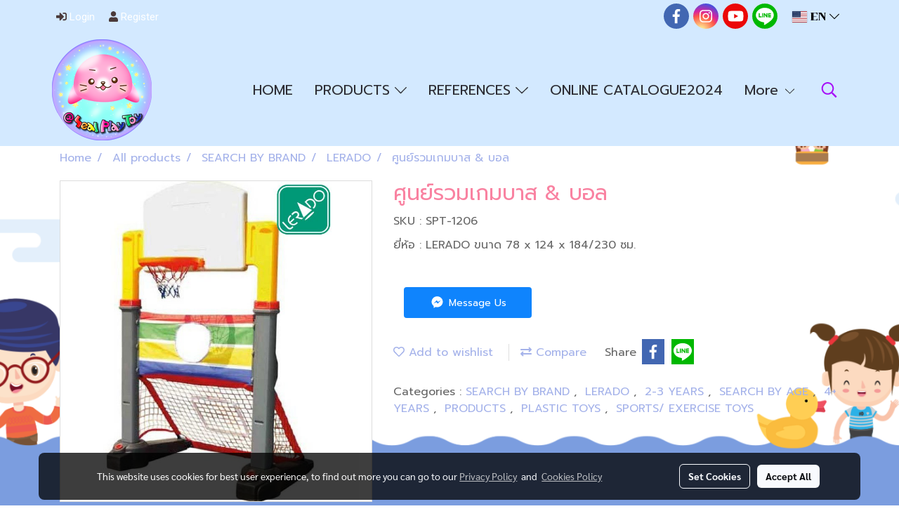

--- FILE ---
content_type: text/css
request_url: https://www.sealplaytoy.com/customer-css/style_Hj2AhsbsO.min.css?v=1768213935
body_size: 4760
content:
@-webkit-keyframes colorForgotBox{100%,0%{stroke:#FFF}40%{stroke:#FFF}66%{stroke:#FFF}80%,90%{stroke:#FFF}}@keyframes colorForgotBox{100%,0%{stroke:#FFF}40%{stroke:#FFF}66%{stroke:#FFF}80%,90%{stroke:#FFF}}.lockScroll{margin:0;height:100%;overflow:hidden}.boxLoading{position:fixed;top:0;left:0;right:0;bottom:0;z-index:99999;opacity:.3;background:;width:100vw;height:100vh}.boxLoading .loader{position:absolute;top:50%;left:50%;transform:translate3d(-50%,-50%,0);-webkit-transform:translate3d(-50%,-50%,0);-moz-transform:translate3d(-50%,-50%,0);-ms-transform:translate3d(-50%,-50%,0);margin:0}.boxLoading .path{-webkit-animation:dash 1.5s ease-in-out infinite,colorForgotBox 6s ease-in-out infinite;animation:dash 1.5s ease-in-out infinite,colorForgotBox 6s ease-in-out infinite}.card-bg{background:#FFF;border:1px solid rgba(0,0,0,.125);box-shadow:0 1px 1px rgba(0,0,0,.05);-webkit-box-shadow:0 1px 1px rgba(0,0,0,.05)}.card-bg hr{border-color:rgba(0,0,0,.125)}.card-only-bg{background:#FFF;border:1px solid rgba(0,0,0,.125);box-shadow:0 1px 1px rgba(0,0,0,.05);-webkit-box-shadow:0 1px 1px rgba(0,0,0,.05)}.card-bg p{color:rgba(0,0,0,.87)}.card-bg .p{color:rgba(0,0,0,.87)}.card-bg span{color:rgba(0,0,0,.87)}.card-bg label{color:rgba(0,0,0,.87)}.card-bg a{color:rgba(0,0,0,.87)}.card-bg a:hover{color:rgba(0,0,0,.87)!important}.card-bg h1{color:rgba(0,0,0,.87)}.card-bg h2{color:rgba(0,0,0,.87)}.card-bg h3{color:rgba(0,0,0,.87)}.card-bg h3:hover{color:rgba(0,0,0,.87)}.card-bg h4{color:rgba(0,0,0,.87)}.card-bg h5{color:rgba(0,0,0,.87)}.form-control{background:#FFF;color:rgba(0,0,0,.87);border-color:#CDCED2;box-shadow:inset 0 1px 1px rgba(0,0,0,.075);-webkit-box-shadow:inset 0 1px 1px rgba(0,0,0,.075)}.form-control:disabled{background:#CDCED2;color:#808080;border-color:#CDCED2;box-shadow:inset 0 1px 1px rgba(0,0,0,.075);-webkit-box-shadow:inset 0 1px 1px rgba(0,0,0,.075)}.form-control:focus{border-color:#A9A9A9;box-shadow:inset 0 1px 1px rgba(0,0,0,.075),0 0 8px rgba(169,169,169,.6);-webkit-box-shadow:inset 0 1px 1px rgba(0,0,0,.075),0 0 8px rgba(169,169,169,.6)}.has-error .form-control{border-color:rgba(169,68,66,1)!important;-webkit-box-shadow:inset 0 1px 1px rgba(0,0,0,.075)!important;box-shadow:inset 0 1px 1px rgba(0,0,0,.075)!important}.has-error .form-control:focus{border-color:rgba(169,68,66,1)!important;-webkit-box-shadow:inset 0 1px 1px rgba(0,0,0,.075),0 0 8px rgba(169,68,66,.6)!important;box-shadow:inset 0 1px 1px rgba(0,0,0,.075),0 0 8px rgba(169,68,66,.6)!important}.input-group .input-group-addon{background:#CDCED0;border-color:#CDCED2;color:rgba(0,0,0,.87)}.input-group-btn button{background:#CDCED0;border-color:#CDCED2;color:rgba(0,0,0,.87)}.input-group .input-group-btn button:hover{background:#e6e6e6}.help-block{color:#E45735}.theme-main .form-control.borderError{border-color:rgba(169,68,66,1)!important;-webkit-box-shadow:inset 0 1px 1px rgba(0,0,0,.075)!important;box-shadow:inset 0 1px 1px rgba(0,0,0,.075)!important}.theme-main .form-control.borderError:focus{border-color:rgba(169,68,66,1)!important;-webkit-box-shadow:inset 0 1px 1px rgba(0,0,0,.075),0 0 8px rgba(169,68,66,.6)!important;box-shadow:inset 0 1px 1px rgba(0,0,0,.075),0 0 8px rgba(169,68,66,.6)!important}.theme-main .borderError:not(.form-group){border:1px solid #E45735}.theme-main .divError{color:#E45735}::placeholder{color:rgba(0,0,0,.38)}::-webkit-input-placeholder{color:rgba(0,0,0,.38)}::-moz-placeholder{color:rgba(0,0,0,.38)}:-ms-input-placeholder{color:rgba(0,0,0,.38)}:-moz-placeholder{color:rgba(0,0,0,.38)}.form-control::placeholder{color:rgba(0,0,0,.38)}.form-control:-ms-input-placeholder{color:rgba(0,0,0,.38)}.form-control::-ms-input-placeholder{color:rgba(0,0,0,.38)}.theme-main ::-webkit-input-placeholder{color:rgba(0,0,0,.38)}.theme-main ::-moz-placeholder{color:rgba(0,0,0,.38)}.theme-main :-moz-placeholder{color:rgba(0,0,0,.38)}.theme-main .bootstrap-datetimepicker-widget th{color:rgba(0,0,0,.87)}.theme-main .bootstrap-datetimepicker-widget td{color:rgba(0,0,0,.54)}.theme-main .bootstrap-datetimepicker-widget td.old,.theme-main .bootstrap-datetimepicker-widget td.new{color:rgba(0,0,0,.38)}.theme-main .bootstrap-datetimepicker-widget .timepicker-hour,.theme-main .bootstrap-datetimepicker-widget .timepicker-minute{color:rgba(0,0,0,.87)}.theme-main .bootstrap-datetimepicker-widget [data-action]{color:rgba(0,0,0,.87)}.theme-main .bootstrap-datetimepicker-widget [data-action]:hover{color:rgba(0,0,0,.87)}.theme-main .bootstrap-datetimepicker-widget .active:hover{color:rgba(0,0,0,.87)}.theme-main .bootstrap-datetimepicker-widget.bottom:before{border-bottom:7px solid #CDCED2}.theme-main .bootstrap-datetimepicker-widget.bottom:after{border-bottom:7px solid #FFF}.theme-main .bootstrap-datetimepicker-widget.top:before{border-top:7px solid #CDCED2}.theme-main .bootstrap-datetimepicker-widget.top:after{border-top:7px solid #FFF}.theme-main .table>thead>tr>th{border-bottom:1px solid rgba(0,0,0,.125)}.theme-main table.dataTable.dtr-inline.collapsed>tbody>tr>td:first-child::before,.theme-main table.dataTable.dtr-inline.collapsed>tbody>tr>th:first-child::before{color:rgba(0,0,0,.87)}.theme-main .nav>li>a:hover,.theme-main .nav>li>a:focus{color:rgba(0,0,0,.87);background-color:rgba(0,0,0,.125)}.theme-main .btn-default{color:#e5e6e8;background-color:#424242;border-color:#222}.theme-main .btn-default:hover{color:#e5e6e8;background-color:#111;border-color:#030303}.theme-main .btn-default:active,.theme-main .btn-default.active,.theme-main .open>.dropdown-toggle.btn-default{color:#e5e6e8;background-color:#111;border-color:#030303}.theme-main .btnFacebook{background:#4468AF;color:#FFF}.theme-main .btnFacebook:hover{background:#1C3A79;color:#FFF}.theme-main .popover{background:#FFF;border:1px solid rgba(0,0,0,.125);box-shadow:0 1px 1px rgba(0,0,0,.05);-webkit-box-shadow:0 1px 1px rgba(0,0,0,.05)}.theme-main .popover.right>.arrow{border-right-color:rgba(0,0,0,.125)}.theme-main .popover.right>.arrow:after{border-right-color:#FFF}.alert-success .close{color:#3c763d!important}.alert-success .close:hover{color:#2F5B30!important}.theme-bg-2{background-color:rgba(0,0,0,.125)!important}.theme-text-1{color:rgba(0,0,0,.87)!important}.theme-text-3{color:rgba(0,0,0,.38)!important}.theme-text-danger{color:#E45735!important}.theme-border-danger{border:1px solid #E45735!important}.theme-bg-hover:hover{background-color:rgba(0,0,0,.125)!important}.theme-th-border{border-top:1px solid rgba(0,0,0,.125)!important;border-bottom:1px solid rgba(0,0,0,.125)!important}.theme-td-border{border-bottom:1px solid rgba(0,0,0,.125)!important}.theme-borderBottom:not(:last-child){border-bottom:1px solid rgba(0,0,0,.125)!important}.theme-borderRight{border-right:1px solid rgba(0,0,0,.125)!important}.breadcrumb-item+.breadcrumb-item::before{color:#a4b2ea;font-size:16px}body{background-color:transparent;background-image:url(https://image.makewebcdn.com/makeweb/m_1920x0/Hj2AhsbsO/ResponsiveDesign%2Fbg_zone4.png?v=202405291424);background-repeat:no-repeat;background-attachment:fixed;background-position-x:50%;background-position-y:50%;-webkit-background-size:cover;-moz-background-size:cover;-o-background-size:cover;background-size:cover}p,.p,body,h5,.h5{font-family:Prompt,Tahoma;font-size:16px;color:#666}h1,.h1{font-family:Prompt,Tahoma;font-size:30px;color:#f982a1}h2,.h2{font-family:Prompt,Tahoma;font-size:30px;color:#f982a1}h3,.h3{font-family:Prompt,Tahoma;font-size:20px;color:#f982a1}h4,.h4{font-family:Prompt,Tahoma;font-size:20px;color:#f982a1}.h3-hover:hover{color:#000;}a,.a{font-family:Prompt,Tahoma;font-size:16px;color:#a4b2ea}a:hover,.a:hover{color:#a4b2ea}.price{color:#000!important}.ff-h1{font-family:Prompt,Tahoma!important}.fs-h1{font-size:30px!important}.fc-h1{color:#f982a1!important}.ff-h2{font-family:Prompt,Tahoma!important}.fs-h2{font-size:30px!important}.fc-h2{color:#f982a1!important}.ff-h3{font-family:'',Tahoma!important}.fs-h3{font-size:px!important}.fc-h3{color:#f982a1!important}.fc-h3-hover:hover{color:#000!important}.ff-h4{font-family:Prompt,Tahoma!important}.fs-h4{font-size:20px!important}.fc-h4{color:#f982a1!important}.ff-p{font-family:Prompt,Tahoma!important}.fs-p{font-size:16px!important}.fc-p{color:#666!important}.ff-a{font-family:Prompt,Tahoma!important}.fs-a{font-size:16px!important}.fc-a{color:#a4b2ea!important}.fc-a-hover:hover{color:#a4b2ea!important}.ff-price{font-family:Prompt,Tahoma!important}.fs-price{font-size:20px!important}.fc-price{color:#000!important}.fs-priceOld{font-size:16px!important;margin:0;opacity:.5}.fs-priceOld2{font-size:16px!important}.fs-priceOld2 s{margin:0;opacity:.5}.fs-priceMember{font-size:16px!important}.btn{border-width:0;border-radius:4px;font-family:Prompt,Tahoma;background-image:none;font-size:14px}.btn-style{color:#FFF;background-color:#a4b2ea;border-color:#a4b2ea}.btn-style:hover.btn-style:hover,.btn-style:focus,.btn-style:active{color:#FFF;background-color:#f982a1;border-color:#f982a1}.btn-style-o{color:#a4b2ea;background-color:#FFF;border:1px solid#a4b2ea}.btn-style-o:hover.btn-style-o:hover,.btn-style-o:focus,.btn-style-o:active{color:#f982a1;background-color:#FFF;border:1px solid#f982a1}#top-bar{background:#d3e9ff}div#navbarNavDropdown{background-color:#d3e9ff}#topZone,.headerMobile>#topZone>#top-area,.sps--blw nav #top-sticky{background-color:#d3e9ff}#side-area{background-color:#e4d2fd}@media only screen and (max-width:767px){#side-area{padding-bottom:0!important;margin-bottom:0!important}}#footer-area{padding:40px 0 10px 0}#footer-bar{padding:10px 0}#footer-bar #statcounter{margin-top:10px}.divFooterSocial{margin:10px 0!important}.divFooterSocial a{}.divFooterLine{margin:10px 0!important}.footerZone{background-color:#5aebf9}#footer-bar{background:#2e1c1c}#body-area{padding:0}.img-logo{height:150px;width:150px;display:inline-block!important;vertical-align:middle}@media only screen and (max-width:1024px){.img-logo{width:auto;height:auto}}.colorFacebookBG{background:#4267b2;color:transparent;border-radius:50%}.colorFacebook{color:#fff}.facebookSocial:hover .colorFacebook{color:#fff}.facebookSocial:hover .colorFacebookBG{background:#4267b2;color:transparent;filter:brightness(130%)}.colorTwitterBG{background:#242424;color:transparent;border-radius:50%}.colorTwitter{color:#fff}.twitterSocial:hover .colorTwitterBG{background:#656565;color:transparent;filter:brightness(130%)}.twitterSocial:hover .colorTwitter{color:#fff}.colorInstagramBG{background:radial-gradient(circle at 30% 107%,#fdf497 0,#fdf497 5%,#fd5949 45%,#d6249f 60%,#285AEB 90%);color:transparent;border-radius:50%}.colorInstagram{color:#fff}.instagramSocial:hover .colorInstagramBG{background:radial-gradient(circle at 30% 107%,#fdf497 0,#fdf497 5%,#fd5949 45%,#d6249f 60%,#285AEB 90%);color:transparent;filter:brightness(130%)}.instagramSocial:hover .colorInstagram{color:#fff}.colorGoogleplusBG{background:#db4437;color:transparent;border-radius:50%}.colorGoogleplus{color:#fff}.googleplusSocial:hover .colorGoogleplusBG{background:#db4437;color:transparent;filter:brightness(130%)}.googleplusSocial:hover .colorGoogleplus{color:#fff}.colorYoutubeBG{background:#eb0808;color:transparent;border-radius:50%}.colorYoutube{color:#fff}.youtubeSocial:hover .colorYoutubeBG{background:#eb0808;color:transparent;filter:brightness(130%)}.youtubeSocial:hover .colorYoutube{color:#fff}.colorPinterestBG{background:#BD081C;color:transparent;border-radius:50%}.colorPinterest{color:#fff}.pinterestSocial:hover .colorPinterestBG{background:#BD081C;color:transparent;filter:brightness(130%)}.pinterestSocial:hover .colorPinterest{color:#fff}.colorLineBG{background:#00b800;color:transparent;border-radius:50%}.colorLine{color:#FFF}.LineSocial:hover .colorLine{color:#FFF}.LineSocial:hover .colorLineBG{background:#00b800;color:transparent;filter:brightness(130%)}.colorwhatappBG{color:#26D267}.colorwhatapp{color:#FFF}.whatappSocial:hover .colorwhatapp{color:#FFF}.whatappSocial:hover .colorwhatappBG{color:#5FE291}.colorWechatBG{color:#00BC0C}.colorWechat{color:#FFF}.wechatSocial:hover .colorWechat{color:#FFF}.wechatSocial:hover .colorWechatBG{color:#38ca42}div#imgSprMember:before{color:#FFF;content:""}.member-nav{display:-webkit-flex;display:-moz-box;display:flex;-webkit-align-items:center;-moz-box-align:center;align-items:center}a#txtLoginMember{font-family:'Roboto'!important;font-weight:normal!important;font-style:normal!important;color:#FFF;font-size:15px;line-height:normal;padding-left:10px;padding-right:10px}a#txtRegisMember{font-family:'Roboto'!important;font-weight:normal!important;font-style:normal!important;color:#FFF;font-size:15px;line-height:normal;padding-left:10px;padding-right:10px}a#txtLoginMember:hover{color:#4A3A3A;text-decoration:underline}a#txtRegisMember:hover{color:#4A3A3A;text-decoration:underline}a#txtMember{font-family:'Roboto'!important;font-weight:normal!important;font-style:normal!important;color:#FFF;font-size:15px;line-height:normal;padding-left:10px;padding-right:10px}a#txtMemberLogout{font-family:'Roboto'!important;font-weight:normal!important;font-style:normal!important;color:#FFF;font-size:15px;line-height:normal;padding-left:10px;padding-right:10px}a#txtMember:hover{color:#4A3A3A;text-decoration:underline}a#txtMemberLogout:hover{color:#4A3A3A;text-decoration:underline}div#imgSprMemberLoged:before{color:#FFF;font-size:15px;content:"‌|"}a#txtRegisMember>svg{color:#4A3A3A}a#txtLoginMember>svg{color:#4A3A3A}a#txtMemberLogout>svg{color:#4A3A3A}.topwidget-lang a{text-decoration:none;font-size:16px!important;color:#000!important;font-family:'Chonburi'!important;font-weight:normal!important;font-style:normal!important}#chooseLanguage:hover{color:#000!important;text-decoration:none}a.wishlist-nav{display:inline-block}.puIconsWishlist{color:#434944!important}.puIconsWishlist:hover{color:!important}a.cart-nav{display:inline-block;margin-right:15px}.puIconsCart{color:#434944!important}.puIconsCart:hover{color:!important}.widgetCartNumber{color:#FFF!important;background-color:#F00}.navbar-toggler{border:1px solid transparent!important;background-color:transparent!important}.navbar-toggler:hover{border:1px solid transparent!important;background-color:#f982a1!important}.navbar-toggler .hamburger-inner,.navbar-toggler .hamburger-inner::before,.navbar-toggler .hamburger-inner::after{background-color:#2d2d34!important}.navbar-toggler:hover .hamburger-inner,.navbar-toggler:hover .hamburger-inner::before,.navbar-toggler:hover .hamburger-inner::after{background-color:#fff!important}.btnCloseMenu.hamburger.hamburger--squeeze .hamburger-inner,.btnCloseMenu.hamburger.hamburger--squeeze .hamburger-inner::before,.btnCloseMenu.hamburger.hamburger--squeeze .hamburger-inner::after{background-color:#2d2d34!important}@media (max-width:1024px){.topwidget-menu>ul.navbar-topmenu.navbar-nav>li.nav-item>a{padding-left:5px;padding-right:5px}#navbarNavDropdown{background-color:!important}.nav-item.dropdown.more.hidden{display:none}}@media only screen and (min-width:1025px){#topmenuNavBasic .topmenu_li_lv2.dropdown.dropdown-submenu:hover>a{background-color:#FFF!important}}@media only screen and (max-width:1024px){#topmenuNavBasic .topmenu_li_lv2.dropdown.dropdown-submenu:hover>a{background-color:#FFF}}ul.navbar-topmenu.navbar-nav>li.nav-item>a{background-color:transparent!important}ul.navbar-topmenu.navbar-nav>li.nav-item:hover>a{background-color:#f982a1!important}@media only screen and (min-width:1025px){ul.navbar-topmenu.navbar-nav>li.nav-item:not(:last-child){border-right:1px solid transparent}}@media only screen and (max-width:1024px){ul.navbar-topmenu.navbar-nav>li.nav-item:not(:last-child){border-bottom:1px solid transparent}}ul.navbar-topmenu.navbar-nav>li.nav-item>a.nav-link{padding:9px 15px;font-size:20px;font-family:Prompt;color:#2d2d34;font-weight:normal;font-style:normal}ul.navbar-topmenu.navbar-nav>li.nav-item:hover>a.nav-link{color:#fff}ul.navbar-topmenu.navbar-nav li{position:relative}ul.navbar-topmenu.navbar-nav ul{border-radius:0;border:0}ul.navbar-topmenu.navbar-nav ul ul{left:100%;top:0;border-radius:0;border:0}@media only screen and (min-width:1025px){ul.navbar-topmenu.navbar-nav>li.nav-item:hover>.dropdown-menu{display:block!important}ul.navbar-topmenu.navbar-nav>li.nav-item>ul.dropdown-menu li:hover>.dropdown-menu{display:block!important}}ul.navbar-topmenu.navbar-nav>li.nav-item>ul.dropdown-menu li{border-top:1px solid transparent}ul.navbar-topmenu.navbar-nav>li.nav-item>ul.dropdown-menu li:first-child{border:0}ul.navbar-topmenu{min-width:14rem}ul.navbar-topmenu.navbar-nav>li.nav-item>ul.dropdown-menu li>a{background-color:#d3e9ff!important}ul.navbar-topmenu.navbar-nav>li.nav-item>ul.dropdown-menu li:hover>a{background-color:#FFF!important}ul.navbar-topmenu.navbar-nav>li.nav-item>ul.dropdown-menu li>a{font-size:16px;font-family:Prompt;color:#000;font-weight:normal;font-style:normal}ul.navbar-topmenu.navbar-nav>li.nav-item>ul.dropdown-menu li:hover>a{color:#000}#topmenuonpage{background-color:#f982a1!important;color:#fff!important}#topmenusubonpage{background-color:#FFF!important;color:#000!important}#topmenuNavBasic>li>a:focus{background-color:transparent}#topmenuNavBasic a{line-height:24px;color:#2d2d34;display:block;margin:0;padding:9px 15px;text-align:center;font-size:20px!important;font-family:'Prompt'!important;font-weight:normal!important;font-style:normal!important;text-decoration:none!important}#topmenuNavBasic .topmenu_li_lv1{background-color:transparent!important}#topmenuNavBasic .topmenu_li_lv1>a:focus{background-color:transparent!important;color:#2d2d34!important}#topmenuNavBasic .topmenu_li_lv1>a:hover{background-color:#f982a1!important;color:#fff!important}#topmenuNavBasic ul li:hover a,#topmenuNavBasic li:hover li a{background-color:#d3e9ff;border:0;color:#000;margin:0;font-size:16px!important;font-family:'Prompt'!important;font-weight:normal!important;font-style:normal!important;text-decoration:none!important}#topmenuNavBasic .topmenu_li_lv1.dropdown.open{color:#2d2d34!important;background-color:#f982a1!important}#topmenuNavBasic .topmenu_li_lv1.dropdown.open>a{color:#fff!important;background-color:#f982a1!important}#topmenuNavBasic .topmenu_li_lv1.dropdown.open>a:hover{color:#fff!important}#topmenuNavBasic .topmenu_li_lv2>a{padding-right:25px;background-color:#d3e9ff;color:#000;font-size:16px!important;font-family:'Prompt'!important;font-weight:normal!important;font-style:normal!important;text-decoration:none!important}#topmenuNavBasic .topmenu_li_lv2:hover>a{background-color:#FFF!important;color:#000!important}#topmenuNavBasic .topmenu_li_lv2.dropdown.dropdown-submenu>a{background-color:#d3e9ff}#topmenuNavBasic ul{background-color:#d3e9ff!important;border:0;margin:0;padding:0;border-radius:0;border-collapse:separate;border-spacing:0}#topmenuNavBasic ul li{border-top:none;float:none;margin:0;padding:0}#topmenuNavBasic>.topmenuLg>.alv1{border-right:none}@media only screen and (min-width:1200px){#topmenuNavBasic ul{position:absolute;min-width:150px;width:auto}#topmenuNavBasic .alv1{border-right:1px solid transparent}}@media only screen and (max-width:1199px){#topmenuNavBasic .topmenu_li_lv1{border-bottom:1px solid transparent}}.productWidget .itemInner{background:#FFF none repeat scroll 0 0}.productWidget .productImage{background:#FFF none repeat scroll 0 0}.productWidget .thumbnail{background:#FFF none repeat scroll 0 0}.col-flash-clock .txt-flsale{display:inline-block;font-size:25px;vertical-align:middle;margin-right:25px}.col-flash-clock .remain-clock{font-size:1.3em;vertical-align:middle;font-family:Sarabun,Tahoma!important}.col-flash-clock .wrap-time{display:inline-flex;vertical-align:middle}.col-flash-clock .fsui-time{color:#fff;font-size:20px;padding:3px;background-color:#000;border-radius:3px;margin:3px 3px;line-height:17px;width:34px}.col-flash-clock .sapper{line-height:26px;font-size:16px}@media (max-width:767px){.col-flash-clock .txt-flsale{font-size:16px;display:inline-block;margin-left:5px;line-height:28px}.col-flash-clock .txt-flsale-be{color:#EC0E00;font-size:18px}.col-flash-clock .remain-clock{display:inline-block;font-size:15px;vertical-align:middle;font-family:Sarabun,Tahoma!important}.col-flash-clock .fsui-time{color:#fff;font-size:13px;padding:3px;background-color:#000;border-radius:3px;margin:3px 3px;line-height:17px}}.contentWidget .item .rounded{background:#FFF none repeat scroll 0 0;border:1px solid #D1D1D1}.contentWidget .contentImage{background:#FFF none repeat scroll 0 0}.galleryList1 .show:hover .card-title{color:#000}.galleryList1 #waterfall .show .card-title:not(:empty){background:#FFF none repeat scroll 0 0!important}.galleryList1 .pin:hover{box-shadow:0 2px 20px 0 rgba(0,0,0,.25),0px 2px 3px 0 rgba(0,0,0,.25)}.galleryList1 .pin,.albumRelate1 .albumWidget .thumbnail{background:#FFF none repeat scroll 0 0!important;border:1px #D1D1D1}.photosList1 .pin:hover{box-shadow:0 2px 20px 0 rgba(0,0,0,.25),0px 2px 3px 0 rgba(0,0,0,.25)}.photosList1 .pin,.albumRelate1 .albumWidget .thumbnail{background:#FFF none repeat scroll 0 0!important;border:1px #D1D1D1}.card-contact-bg{background:#FFF;border:1px solid rgba(0,0,0,.125);box-shadow:0 1px 1px rgba(0,0,0,.05);-webkit-box-shadow:0 1px 1px rgba(0,0,0,.05)}#formContactSendBody .themeContactusBody{background-color:#FFF!important;background-image:none;border:1px solid #CDCED2;box-shadow:inset 0 1px 1px rgba(0,0,0,.075);-webkit-box-shadow:inset 0 1px 1px rgba(0,0,0,.075);color:rgba(0,0,0,.87)}#formContactSendBody .themeContactusBody:focus{border:1px solid #A9A9A9;box-shadow:inset 0 1px 1px rgba(0,0,0,.075),0 0 8px rgba(169,169,169,.6);-webkit-box-shadow:inset 0 1px 1px rgba(0,0,0,.075),0 0 8px rgba(169,169,169,.6)}#formContactSendBody ::-webkit-input-placeholder{color:rgba(0,0,0,.38)}#formContactSendBody ::-moz-placeholder{color:rgba(0,0,0,.38)}#formContactSendBody :-ms-input-placeholder{color:rgba(0,0,0,.38)}#formContactSendBody :-moz-placeholder{color:rgba(0,0,0,.38)}#formContactSend .form-control{background-color:#FFF!important;background-image:none;border:1px solid #CDCED2;box-shadow:inset 0 1px 1px rgba(0,0,0,.075);-webkit-box-shadow:inset 0 1px 1px rgba(0,0,0,.075);color:rgba(0,0,0,.87)}#formContactSend .form-control:focus{border:1px solid #A9A9A9;box-shadow:inset 0 1px 1px rgba(0,0,0,.075),0 0 8px rgba(169,169,169,.6);-webkit-box-shadow:inset 0 1px 1px rgba(0,0,0,.075),0 0 8px rgba(169,169,169,.6)}#formContactSend ::-webkit-input-placeholder{color:rgba(0,0,0,.38)}#formContactSend ::-moz-placeholder{color:rgba(0,0,0,.38)}#formContactSend :-ms-input-placeholder{color:rgba(0,0,0,.38)}#formContactSend :-moz-placeholder{color:rgba(0,0,0,.38)}#formContactSendBody .has-error .themeContactusBody{border:1px solid rgba(169,68,66,1);-webkit-box-shadow:inset 0 1px 1px rgba(0,0,0,.075);box-shadow:inset 0 1px 1px rgba(0,0,0,.075)}#formContactSendBody .has-error .themeContactusBody:focus{border:1px solid rgba(169,68,66,1);-webkit-box-shadow:inset 0 1px 1px rgba(0,0,0,.075),0 0 6px rgba(169,68,66,.6);box-shadow:inset 0 1px 1px rgba(0,0,0,.075),0 0 6px rgba(169,68,66,.6)}#formContactSend .has-error .form-control{border:1px solid rgba(169,68,66,1);-webkit-box-shadow:inset 0 1px 1px rgba(0,0,0,.075);box-shadow:inset 0 1px 1px rgba(0,0,0,.075)}#formContactSend .has-error .form-control:focus{border:1px solid rgba(169,68,66,1);-webkit-box-shadow:inset 0 1px 1px rgba(0,0,0,.075),0 0 6px rgba(169,68,66,.6);box-shadow:inset 0 1px 1px rgba(0,0,0,.075),0 0 6px rgba(169,68,66,.6)}.aOpenSearchIcon,.aCloseSearchIcon{font-size:24px;color:#a60ff7}.aOpenSearchIcon:hover,.aCloseSearchIcon:hover{color:#8b91f8;cursor:pointer}.toTop-social{bottom:90px!important}.toTop-chatcone{right:95px!important}.navbar{border:0}.navbar-default{background-color:transparent}.divider>.dividerLine{border-top:1px transparent}.divider>.dividerLine:not(:first-child){border-top:1px solid #CCC}.dividerFix{border-top:1px solid #CCC}.contactMenu{padding:0;margin:0}.contactMenu>li{display:block}.contactMenu>li>a{color:#fff;display:block;font-size:12px;line-height:35px;padding:0 5px;text-decoration:none;transition:opacity .2s ease-out 0s}.userMenu{padding:0;margin:0}.userMenu>li{display:inline-block}.userMenu>li>a{color:#000;display:block;font-size:12px;line-height:35px;padding:0 5px;text-decoration:none;transition:opacity .2s ease-out 0s}.btnCart{display:inherit}.navbar{margin-bottom:0}.padding-0x{padding:0!important}.margin-0x{margin:0!important}.padding-15x{padding:0 15px!important}.padding-5x{padding:5px}.padding-10x{padding:10px}.margin-5x{margin:5px}.margin-10x{margin:10px}.margin-20x{margin:20px}.thumbnail{padding:0;margin-bottom:0}.valign-center{display:flex;align-items:center}.productImage{height:200px;overflow:hidden}.contactMenu>li>a{padding:0 10px;font-size:14px}.userMenu>li>a{padding:0 10px;font-size:14px}.thumbnail{width:auto;overflow:hidden}.navbar-header,.navbar-collapse{}.navbar-layout1 .navbar{border:0;min-height:170px}.navbar-layout1 .navbar .navbar-brand p{margin:0;padding:0}.navbar-layout1 .navbar .nav.pull-right{margin-left:10px;margin-right:0;line-height:170px}.cart-nav{font-family:tahoma!important;font-size:22px!important}.pageCompareProduct .theme-main .table-responsive{font-size:16px;font-family:"Open Sans",Tahoma!important}.pageCompareProduct .theme-main a{font-family:"Open Sans",Tahoma!important;font-size:16px}.theme-font{font-size:16px;font-family:"Open Sans",Tahoma!important}.theme-font h1{font-size:26px;font-family:"Open Sans",Tahoma!important}.theme-font h3{font-size:20px;font-family:"Open Sans",Tahoma!important}.theme-font p,.theme-font span,.theme-font a{font-size:16px;font-family:"Open Sans",Tahoma!important}.theme-font a:hover{color:rgba(0,0,0,.38)}.memberMenu li.active{background-color:#a4b2ea}.memberMenu li.active p{color:#FFF;font-weight:600}a[data-mce-href]{font-size:inherit;font-family:inherit}.titleSidemenu{margin-bottom:10px;padding-bottom:10px;color:#840df9!important;font-size:14px!important;font-family:'Maitree'!important;font-weight:bold!important;font-style:normal!important;text-decoration:none!important;border-bottom:1px solid #8d13bb}.ulSidemenu_lv1{list-style:outside none none;padding-left:0}.aSidemenulv1{padding-left:10px;display:block;padding-top:3px;padding-bottom:3px;color:#0cb98e!important;border-bottom:1px solid #bf5bf7;font-size:12px!important;font-family:'Maitree'!important;font-weight:bold!important;font-style:normal!important;text-decoration:none!important;background-color:transparent!important}.aSidemenulv1:hover{color:#000!important;text-decoration:none!important;background-color:transparent!important}.ulSidemenu_lv1 .ulSidemenu_lv2,.ulSidemenu_lv1 .ulSidemenu_lv3,.ulSidemenu_lv1 .ulSidemenu_lv4{list-style:outside none none;padding-left:0}.aSidemenulv2{padding-left:35px;display:block;padding-top:0;padding-bottom:0;color:#0cb98e!important;border-bottom:1px solid #bf5bf7;font-size:12px!important;font-family:'Maitree'!important;font-weight:bold!important;font-style:normal!important;text-decoration:none!important;background-color:transparent!important}.aSidemenulv2:hover{color:#000!important;text-decoration:none!important;background-color:transparent!important}.aSidemenulv3{padding-left:60px;padding-top:0;padding-bottom:0;display:block;color:#0cb98e!important;border-bottom:1px solid #bf5bf7;font-size:12px!important;font-family:'Maitree'!important;font-weight:bold!important;font-style:normal!important;text-decoration:none!important;background-color:transparent!important}.aSidemenulv3:hover{color:#000!important;text-decoration:none!important;background-color:transparent!important}.aSidemenulv4{padding-left:85px;padding-top:0;padding-bottom:0;display:block;color:#0cb98e!important;border-bottom:1px solid #bf5bf7;font-size:12px!important;font-family:'Maitree'!important;font-weight:bold!important;font-style:normal!important;text-decoration:none!important;background-color:transparent!important}.aSidemenulv4:hover{color:#000!important;text-decoration:none!important;background-color:transparent!important}#footer-area ul{list-style-type:none;padding-left:0}.footerTopic{padding:0}